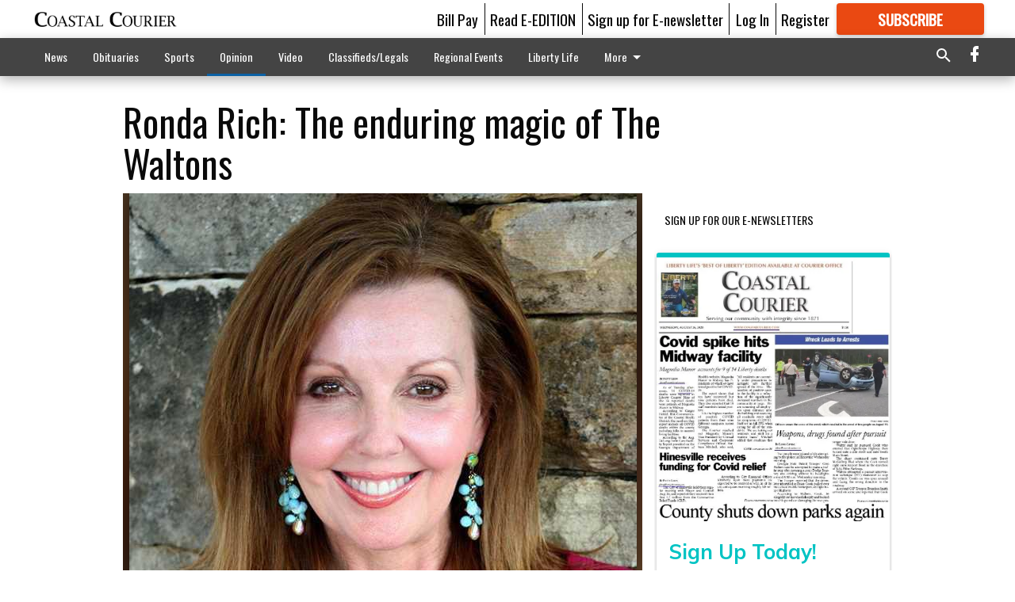

--- FILE ---
content_type: text/html; charset=utf-8
request_url: https://coastalcourier.com/opinion/ronda-rich-enduring-magic-waltons/?offset=1&snippet_index_75000002=1
body_size: 10561
content:




<div data-ajax-content-page-boundary>
    <div class="anvil-padding-bottom">
        
            
                
                    

<span data-page-tracker
      data-page-tracker-url="/opinion/keep-liberty-beautiful-klb-launches-a-year-of-service-and-action/"
      data-page-tracker-title="Keep Liberty Beautiful: KLB launches a year of service and action"
      data-page-tracker-pk="75180539"
      data-page-tracker-analytics-payload="{&quot;view_data&quot;:{&quot;views_remaining&quot;:&quot;0&quot;},&quot;page_meta&quot;:{&quot;section&quot;:&quot;/opinion/&quot;,&quot;behind_paywall&quot;:true,&quot;page_id&quot;:75180539,&quot;page_created_at&quot;:&quot;2026-01-15 14:03:38.320502+00:00&quot;,&quot;page_created_age&quot;:220591,&quot;page_created_at_pretty&quot;:&quot;January 15, 2026&quot;,&quot;page_updated_at&quot;:&quot;2026-01-15 14:03:37.833000+00:00&quot;,&quot;page_updated_age&quot;:220591,&quot;tags&quot;:[],&quot;page_type&quot;:&quot;Article page&quot;,&quot;author&quot;:null,&quot;content_blocks&quot;:[&quot;Paragraph&quot;],&quot;page_publication&quot;:null,&quot;character_count&quot;:4632,&quot;word_count&quot;:731,&quot;paragraph_count&quot;:25,&quot;page_title&quot;:&quot;Keep Liberty Beautiful: KLB launches a year of service and action&quot;}}"
>



<article class="anvil-article anvil-article--style--75000002" data-ajax-content-page-boundary>
    <header class="row expanded">
        <div class="column small-12 medium-10 medium-text-left">
            <div class="anvil-article__title">
                Keep Liberty Beautiful: KLB launches a year of service and action
            </div>
            
        </div>
    </header>
    <div class="row expanded">
        <div class="column">
            <figure class="row expanded column no-margin">
                <div class="anvil-images__image-container">

                    
                    
                    
                    

                    
                    

                    
                    

                    <picture class="anvil-images__image anvil-images__image--multiple-source anvil-images__image--main-article">
                        <source media="(max-width: 768px)" srcset="https://coastalcourier.cdn-anvilcms.net/media/images/2018/06/24/images/KLB_Director_Karen_Bell.max-752x423.jpg 1x, https://coastalcourier.cdn-anvilcms.net/media/images/2018/06/24/images/KLB_Director_Karen_Bell.max-1504x846.jpg 2x">
                        <source media="(max-width: 1024px)" srcset="https://coastalcourier.cdn-anvilcms.net/media/images/2018/06/24/images/KLB_Director_Karen_Bell.max-656x369.jpg 1x, https://coastalcourier.cdn-anvilcms.net/media/images/2018/06/24/images/KLB_Director_Karen_Bell.max-1312x738.jpg 2x">
                        <img src="https://coastalcourier.cdn-anvilcms.net/media/images/2018/06/24/images/KLB_Director_Karen_Bell.max-1200x675.jpg" srcset="https://coastalcourier.cdn-anvilcms.net/media/images/2018/06/24/images/KLB_Director_Karen_Bell.max-1200x675.jpg 1x, https://coastalcourier.cdn-anvilcms.net/media/images/2018/06/24/images/KLB_Director_Karen_Bell.max-2400x1350.jpg 2x" class="anvil-images__image--shadow">
                    </picture>

                    
                    
                    <img src="https://coastalcourier.cdn-anvilcms.net/media/images/2018/06/24/images/KLB_Director_Karen_Bell.max-752x423.jpg" alt="Karen Bell" class="anvil-images__background--glass"/>
                </div>
                
                    <figcaption class="image-caption anvil-padding-bottom">
                        Keep Liberty Beautiful Executive Director Karen Bell.
                        
                    </figcaption>
                
            </figure>
            <div class="anvil-article__stream-wrapper">
                <div class="row expanded">
                    <div class="column small-12 medium-8">
                        
<span data-component="Byline"
      data-prop-author-name=""
      data-prop-published-date="2026-01-15T09:03:38.320502-05:00"
      data-prop-updated-date="2026-01-15T09:03:37.833000-05:00"
      data-prop-publication=""
      data-prop-profile-picture=""
      data-prop-profile-picture-style="circle"
      data-prop-author-page-url=""
      data-prop-twitter-handle=""
      data-prop-sass-prefix="style--75000002"
>
</span>

                    </div>
                    <div class="column small-12 medium-4 align-middle">
                        
<div data-component="ShareButtons"
     data-prop-url="https://coastalcourier.com/opinion/keep-liberty-beautiful-klb-launches-a-year-of-service-and-action/"
     data-prop-sass-prefix="style--75000002"
     data-prop-show-facebook="true"
     data-prop-show-twitter="true">
</div>

                    </div>
                </div>
            </div>
            
            <div class="row expanded">
                <div class="column anvil-padding-bottom">
                    <div class="anvil-article__body">
                        
                        <div id="articleBody75180539">
                            
                                <div class="anvil-article__stream-wrapper">
                                    <div>
                                        The third week of the new year is underway, and Keep Liberty Beautiful (KLB) is energized and ready to engage the community in a year of environmental action and volunteer service across Liberty County. January is often a time of reflection and renewal, and KLB is encouraging residents to turn that motivation into meaningful impact in 2026.
                                    </div>
                                    


<span data-paywall-config='{&quot;views&quot;:{&quot;remaining&quot;:0,&quot;total&quot;:1},&quot;registration_wall_enabled&quot;:true,&quot;user_has_online_circulation_subscription&quot;:false}'>
</span>
<div id="paywall-card" class="row expanded column" data-page="75180539">
    <section class="anvil-paywall-hit anvil-paywall-hit--style--75000002">
        <div data-component="Paywall"
             data-n-prop-page-pk="75180539"
             data-prop-page-url="https://coastalcourier.com/opinion/keep-liberty-beautiful-klb-launches-a-year-of-service-and-action/"
             data-prop-block-regwall="false"
             data-prop-page-ajax-url="https://coastalcourier.com/opinion/ronda-rich-enduring-magic-waltons/?offset=1&create_license=true"
             data-prop-privacy-policy-url="https://coastalcourier.com/privacy-policy/"
             data-prop-terms-of-use-url="https://coastalcourier.com/terms-of-service/"
        ></div>
    </section>
</div>

                                </div>
                            
                        </div>
                    </div>
                </div>
            </div>
        </div>
        <div class="column content--rigid">
            <div class="row expanded column center-content anvil-padding-bottom" id="articleBody75180539Ad">
                


<div data-collapse-exclude>
    <div data-component="DynamicAdSlot" data-prop-sizes="[[300, 250], [300, 600]]" data-prop-size-mapping="[{&quot;viewport&quot;: [0, 0], &quot;sizes&quot;: [[300, 250]]}, {&quot;viewport&quot;: [768, 0], &quot;sizes&quot;: [[300, 600]]}]"
        data-prop-dfp-network-id="121231994" data-prop-ad-unit="anvil-skyscraper"
        data-prop-targeting-arguments="{&quot;page_type&quot;: &quot;article page&quot;, &quot;page_id&quot;: 75180539, &quot;section&quot;: &quot;Opinion&quot;, &quot;rate_card&quot;: &quot;Courier metered rate&quot;, &quot;site&quot;: &quot;coastalcourier.com&quot;, &quot;uri&quot;: &quot;/opinion/ronda-rich-enduring-magic-waltons/&quot;}" data-prop-start-collapsed="False"></div>
</div>


            </div>
            <div class="row expanded column center-content anvil-padding-bottom" data-smart-collapse>
                

<div data-snippet-slot="top-page-right" >
    
<div data-inf-scroll-query="snippet_index_75000002" data-inf-scroll-query-value="2">
    
        



    
<div class="anvil-label anvil-label--style--75000002 ">
    <span class="anvil-label
                
                anvil-label--offset
                
                ">
        
            <span class="anvil-label__item">
            Latest Obituaries
            </span>
        
        
        
        
            </span>
        
</div>



<div data-component="RssFeedReader" 
    data-prop-endpoint="/api/v1/read_rss/"
    data-prop-show-description="True"
    data-prop-feed-url="http://www.legacy.com/obituaries/coastalcourier/services/rss.ashx?type=full:0Phwb8zAlz58giOSM-a9xs7qHERABRkwmIiXw_nEGK4"
    data-prop-description-length="150"
    data-prop-top-content="&lt;div class=&quot;rich-text&quot;&gt;&lt;/div&gt;"
    data-habitat-class="rss-snippet rss-snippet--medium rss-snippet--style--75000002 rss-snippet--default"></div>

    
</div>
</div>
            </div>
        </div>
        <div class="anvil-padding-bottom--minor anvil-padding-top--minor column small-12 center-content anvil-margin
        content__background--neutral-theme" data-smart-collapse>
            

<div data-snippet-slot="after_article" >
    
                


<div data-collapse-exclude>
    <div data-component="DynamicAdSlot" data-prop-sizes="[[300, 250], [320, 50], [300, 50], [970, 90], [728, 90], [660, 90], [990, 90]]" data-prop-size-mapping="[{&quot;viewport&quot;: [0, 0], &quot;sizes&quot;: [[300, 250], [320, 50], [300, 50]]}, {&quot;viewport&quot;: [1024, 0], &quot;sizes&quot;: [[970, 90], [728, 90], [660, 90]]}, {&quot;viewport&quot;: [1440, 0], &quot;sizes&quot;: [[990, 90], [970, 90], [728, 90], [660, 90]]}]"
        data-prop-dfp-network-id="121231994" data-prop-ad-unit="anvil-banner"
        data-prop-targeting-arguments="{&quot;page_type&quot;: &quot;article page&quot;, &quot;page_id&quot;: 75180539, &quot;section&quot;: &quot;Opinion&quot;, &quot;rate_card&quot;: &quot;Courier metered rate&quot;, &quot;site&quot;: &quot;coastalcourier.com&quot;, &quot;uri&quot;: &quot;/opinion/ronda-rich-enduring-magic-waltons/&quot;}" data-prop-start-collapsed="False"></div>
</div>


            
</div>
        </div>
    </div>
</article>

</span>


                
            
        
    </div>
</div>


<span data-inf-scroll-query="scroll_content_page_count" data-inf-scroll-query-value="1">
</span>

<div class="row anvil-padding pagination align-center"
     
     data-inf-scroll-url="/opinion/ronda-rich-enduring-magic-waltons/?offset=2"
     >
    <div class="column shrink anvil-loader-wrapper">
        <div class="anvil-loader anvil-loader--style--75000002"></div>
    </div>
</div>


--- FILE ---
content_type: text/html; charset=utf-8
request_url: https://www.google.com/recaptcha/api2/anchor?ar=1&k=6LeJnaIZAAAAAMr3U3kn4bWISHRtCL7JyUkOiseq&co=aHR0cHM6Ly9jb2FzdGFsY291cmllci5jb206NDQz&hl=en&type=image&v=PoyoqOPhxBO7pBk68S4YbpHZ&theme=light&size=invisible&badge=bottomright&anchor-ms=20000&execute-ms=30000&cb=f5b2kyc400xc
body_size: 49515
content:
<!DOCTYPE HTML><html dir="ltr" lang="en"><head><meta http-equiv="Content-Type" content="text/html; charset=UTF-8">
<meta http-equiv="X-UA-Compatible" content="IE=edge">
<title>reCAPTCHA</title>
<style type="text/css">
/* cyrillic-ext */
@font-face {
  font-family: 'Roboto';
  font-style: normal;
  font-weight: 400;
  font-stretch: 100%;
  src: url(//fonts.gstatic.com/s/roboto/v48/KFO7CnqEu92Fr1ME7kSn66aGLdTylUAMa3GUBHMdazTgWw.woff2) format('woff2');
  unicode-range: U+0460-052F, U+1C80-1C8A, U+20B4, U+2DE0-2DFF, U+A640-A69F, U+FE2E-FE2F;
}
/* cyrillic */
@font-face {
  font-family: 'Roboto';
  font-style: normal;
  font-weight: 400;
  font-stretch: 100%;
  src: url(//fonts.gstatic.com/s/roboto/v48/KFO7CnqEu92Fr1ME7kSn66aGLdTylUAMa3iUBHMdazTgWw.woff2) format('woff2');
  unicode-range: U+0301, U+0400-045F, U+0490-0491, U+04B0-04B1, U+2116;
}
/* greek-ext */
@font-face {
  font-family: 'Roboto';
  font-style: normal;
  font-weight: 400;
  font-stretch: 100%;
  src: url(//fonts.gstatic.com/s/roboto/v48/KFO7CnqEu92Fr1ME7kSn66aGLdTylUAMa3CUBHMdazTgWw.woff2) format('woff2');
  unicode-range: U+1F00-1FFF;
}
/* greek */
@font-face {
  font-family: 'Roboto';
  font-style: normal;
  font-weight: 400;
  font-stretch: 100%;
  src: url(//fonts.gstatic.com/s/roboto/v48/KFO7CnqEu92Fr1ME7kSn66aGLdTylUAMa3-UBHMdazTgWw.woff2) format('woff2');
  unicode-range: U+0370-0377, U+037A-037F, U+0384-038A, U+038C, U+038E-03A1, U+03A3-03FF;
}
/* math */
@font-face {
  font-family: 'Roboto';
  font-style: normal;
  font-weight: 400;
  font-stretch: 100%;
  src: url(//fonts.gstatic.com/s/roboto/v48/KFO7CnqEu92Fr1ME7kSn66aGLdTylUAMawCUBHMdazTgWw.woff2) format('woff2');
  unicode-range: U+0302-0303, U+0305, U+0307-0308, U+0310, U+0312, U+0315, U+031A, U+0326-0327, U+032C, U+032F-0330, U+0332-0333, U+0338, U+033A, U+0346, U+034D, U+0391-03A1, U+03A3-03A9, U+03B1-03C9, U+03D1, U+03D5-03D6, U+03F0-03F1, U+03F4-03F5, U+2016-2017, U+2034-2038, U+203C, U+2040, U+2043, U+2047, U+2050, U+2057, U+205F, U+2070-2071, U+2074-208E, U+2090-209C, U+20D0-20DC, U+20E1, U+20E5-20EF, U+2100-2112, U+2114-2115, U+2117-2121, U+2123-214F, U+2190, U+2192, U+2194-21AE, U+21B0-21E5, U+21F1-21F2, U+21F4-2211, U+2213-2214, U+2216-22FF, U+2308-230B, U+2310, U+2319, U+231C-2321, U+2336-237A, U+237C, U+2395, U+239B-23B7, U+23D0, U+23DC-23E1, U+2474-2475, U+25AF, U+25B3, U+25B7, U+25BD, U+25C1, U+25CA, U+25CC, U+25FB, U+266D-266F, U+27C0-27FF, U+2900-2AFF, U+2B0E-2B11, U+2B30-2B4C, U+2BFE, U+3030, U+FF5B, U+FF5D, U+1D400-1D7FF, U+1EE00-1EEFF;
}
/* symbols */
@font-face {
  font-family: 'Roboto';
  font-style: normal;
  font-weight: 400;
  font-stretch: 100%;
  src: url(//fonts.gstatic.com/s/roboto/v48/KFO7CnqEu92Fr1ME7kSn66aGLdTylUAMaxKUBHMdazTgWw.woff2) format('woff2');
  unicode-range: U+0001-000C, U+000E-001F, U+007F-009F, U+20DD-20E0, U+20E2-20E4, U+2150-218F, U+2190, U+2192, U+2194-2199, U+21AF, U+21E6-21F0, U+21F3, U+2218-2219, U+2299, U+22C4-22C6, U+2300-243F, U+2440-244A, U+2460-24FF, U+25A0-27BF, U+2800-28FF, U+2921-2922, U+2981, U+29BF, U+29EB, U+2B00-2BFF, U+4DC0-4DFF, U+FFF9-FFFB, U+10140-1018E, U+10190-1019C, U+101A0, U+101D0-101FD, U+102E0-102FB, U+10E60-10E7E, U+1D2C0-1D2D3, U+1D2E0-1D37F, U+1F000-1F0FF, U+1F100-1F1AD, U+1F1E6-1F1FF, U+1F30D-1F30F, U+1F315, U+1F31C, U+1F31E, U+1F320-1F32C, U+1F336, U+1F378, U+1F37D, U+1F382, U+1F393-1F39F, U+1F3A7-1F3A8, U+1F3AC-1F3AF, U+1F3C2, U+1F3C4-1F3C6, U+1F3CA-1F3CE, U+1F3D4-1F3E0, U+1F3ED, U+1F3F1-1F3F3, U+1F3F5-1F3F7, U+1F408, U+1F415, U+1F41F, U+1F426, U+1F43F, U+1F441-1F442, U+1F444, U+1F446-1F449, U+1F44C-1F44E, U+1F453, U+1F46A, U+1F47D, U+1F4A3, U+1F4B0, U+1F4B3, U+1F4B9, U+1F4BB, U+1F4BF, U+1F4C8-1F4CB, U+1F4D6, U+1F4DA, U+1F4DF, U+1F4E3-1F4E6, U+1F4EA-1F4ED, U+1F4F7, U+1F4F9-1F4FB, U+1F4FD-1F4FE, U+1F503, U+1F507-1F50B, U+1F50D, U+1F512-1F513, U+1F53E-1F54A, U+1F54F-1F5FA, U+1F610, U+1F650-1F67F, U+1F687, U+1F68D, U+1F691, U+1F694, U+1F698, U+1F6AD, U+1F6B2, U+1F6B9-1F6BA, U+1F6BC, U+1F6C6-1F6CF, U+1F6D3-1F6D7, U+1F6E0-1F6EA, U+1F6F0-1F6F3, U+1F6F7-1F6FC, U+1F700-1F7FF, U+1F800-1F80B, U+1F810-1F847, U+1F850-1F859, U+1F860-1F887, U+1F890-1F8AD, U+1F8B0-1F8BB, U+1F8C0-1F8C1, U+1F900-1F90B, U+1F93B, U+1F946, U+1F984, U+1F996, U+1F9E9, U+1FA00-1FA6F, U+1FA70-1FA7C, U+1FA80-1FA89, U+1FA8F-1FAC6, U+1FACE-1FADC, U+1FADF-1FAE9, U+1FAF0-1FAF8, U+1FB00-1FBFF;
}
/* vietnamese */
@font-face {
  font-family: 'Roboto';
  font-style: normal;
  font-weight: 400;
  font-stretch: 100%;
  src: url(//fonts.gstatic.com/s/roboto/v48/KFO7CnqEu92Fr1ME7kSn66aGLdTylUAMa3OUBHMdazTgWw.woff2) format('woff2');
  unicode-range: U+0102-0103, U+0110-0111, U+0128-0129, U+0168-0169, U+01A0-01A1, U+01AF-01B0, U+0300-0301, U+0303-0304, U+0308-0309, U+0323, U+0329, U+1EA0-1EF9, U+20AB;
}
/* latin-ext */
@font-face {
  font-family: 'Roboto';
  font-style: normal;
  font-weight: 400;
  font-stretch: 100%;
  src: url(//fonts.gstatic.com/s/roboto/v48/KFO7CnqEu92Fr1ME7kSn66aGLdTylUAMa3KUBHMdazTgWw.woff2) format('woff2');
  unicode-range: U+0100-02BA, U+02BD-02C5, U+02C7-02CC, U+02CE-02D7, U+02DD-02FF, U+0304, U+0308, U+0329, U+1D00-1DBF, U+1E00-1E9F, U+1EF2-1EFF, U+2020, U+20A0-20AB, U+20AD-20C0, U+2113, U+2C60-2C7F, U+A720-A7FF;
}
/* latin */
@font-face {
  font-family: 'Roboto';
  font-style: normal;
  font-weight: 400;
  font-stretch: 100%;
  src: url(//fonts.gstatic.com/s/roboto/v48/KFO7CnqEu92Fr1ME7kSn66aGLdTylUAMa3yUBHMdazQ.woff2) format('woff2');
  unicode-range: U+0000-00FF, U+0131, U+0152-0153, U+02BB-02BC, U+02C6, U+02DA, U+02DC, U+0304, U+0308, U+0329, U+2000-206F, U+20AC, U+2122, U+2191, U+2193, U+2212, U+2215, U+FEFF, U+FFFD;
}
/* cyrillic-ext */
@font-face {
  font-family: 'Roboto';
  font-style: normal;
  font-weight: 500;
  font-stretch: 100%;
  src: url(//fonts.gstatic.com/s/roboto/v48/KFO7CnqEu92Fr1ME7kSn66aGLdTylUAMa3GUBHMdazTgWw.woff2) format('woff2');
  unicode-range: U+0460-052F, U+1C80-1C8A, U+20B4, U+2DE0-2DFF, U+A640-A69F, U+FE2E-FE2F;
}
/* cyrillic */
@font-face {
  font-family: 'Roboto';
  font-style: normal;
  font-weight: 500;
  font-stretch: 100%;
  src: url(//fonts.gstatic.com/s/roboto/v48/KFO7CnqEu92Fr1ME7kSn66aGLdTylUAMa3iUBHMdazTgWw.woff2) format('woff2');
  unicode-range: U+0301, U+0400-045F, U+0490-0491, U+04B0-04B1, U+2116;
}
/* greek-ext */
@font-face {
  font-family: 'Roboto';
  font-style: normal;
  font-weight: 500;
  font-stretch: 100%;
  src: url(//fonts.gstatic.com/s/roboto/v48/KFO7CnqEu92Fr1ME7kSn66aGLdTylUAMa3CUBHMdazTgWw.woff2) format('woff2');
  unicode-range: U+1F00-1FFF;
}
/* greek */
@font-face {
  font-family: 'Roboto';
  font-style: normal;
  font-weight: 500;
  font-stretch: 100%;
  src: url(//fonts.gstatic.com/s/roboto/v48/KFO7CnqEu92Fr1ME7kSn66aGLdTylUAMa3-UBHMdazTgWw.woff2) format('woff2');
  unicode-range: U+0370-0377, U+037A-037F, U+0384-038A, U+038C, U+038E-03A1, U+03A3-03FF;
}
/* math */
@font-face {
  font-family: 'Roboto';
  font-style: normal;
  font-weight: 500;
  font-stretch: 100%;
  src: url(//fonts.gstatic.com/s/roboto/v48/KFO7CnqEu92Fr1ME7kSn66aGLdTylUAMawCUBHMdazTgWw.woff2) format('woff2');
  unicode-range: U+0302-0303, U+0305, U+0307-0308, U+0310, U+0312, U+0315, U+031A, U+0326-0327, U+032C, U+032F-0330, U+0332-0333, U+0338, U+033A, U+0346, U+034D, U+0391-03A1, U+03A3-03A9, U+03B1-03C9, U+03D1, U+03D5-03D6, U+03F0-03F1, U+03F4-03F5, U+2016-2017, U+2034-2038, U+203C, U+2040, U+2043, U+2047, U+2050, U+2057, U+205F, U+2070-2071, U+2074-208E, U+2090-209C, U+20D0-20DC, U+20E1, U+20E5-20EF, U+2100-2112, U+2114-2115, U+2117-2121, U+2123-214F, U+2190, U+2192, U+2194-21AE, U+21B0-21E5, U+21F1-21F2, U+21F4-2211, U+2213-2214, U+2216-22FF, U+2308-230B, U+2310, U+2319, U+231C-2321, U+2336-237A, U+237C, U+2395, U+239B-23B7, U+23D0, U+23DC-23E1, U+2474-2475, U+25AF, U+25B3, U+25B7, U+25BD, U+25C1, U+25CA, U+25CC, U+25FB, U+266D-266F, U+27C0-27FF, U+2900-2AFF, U+2B0E-2B11, U+2B30-2B4C, U+2BFE, U+3030, U+FF5B, U+FF5D, U+1D400-1D7FF, U+1EE00-1EEFF;
}
/* symbols */
@font-face {
  font-family: 'Roboto';
  font-style: normal;
  font-weight: 500;
  font-stretch: 100%;
  src: url(//fonts.gstatic.com/s/roboto/v48/KFO7CnqEu92Fr1ME7kSn66aGLdTylUAMaxKUBHMdazTgWw.woff2) format('woff2');
  unicode-range: U+0001-000C, U+000E-001F, U+007F-009F, U+20DD-20E0, U+20E2-20E4, U+2150-218F, U+2190, U+2192, U+2194-2199, U+21AF, U+21E6-21F0, U+21F3, U+2218-2219, U+2299, U+22C4-22C6, U+2300-243F, U+2440-244A, U+2460-24FF, U+25A0-27BF, U+2800-28FF, U+2921-2922, U+2981, U+29BF, U+29EB, U+2B00-2BFF, U+4DC0-4DFF, U+FFF9-FFFB, U+10140-1018E, U+10190-1019C, U+101A0, U+101D0-101FD, U+102E0-102FB, U+10E60-10E7E, U+1D2C0-1D2D3, U+1D2E0-1D37F, U+1F000-1F0FF, U+1F100-1F1AD, U+1F1E6-1F1FF, U+1F30D-1F30F, U+1F315, U+1F31C, U+1F31E, U+1F320-1F32C, U+1F336, U+1F378, U+1F37D, U+1F382, U+1F393-1F39F, U+1F3A7-1F3A8, U+1F3AC-1F3AF, U+1F3C2, U+1F3C4-1F3C6, U+1F3CA-1F3CE, U+1F3D4-1F3E0, U+1F3ED, U+1F3F1-1F3F3, U+1F3F5-1F3F7, U+1F408, U+1F415, U+1F41F, U+1F426, U+1F43F, U+1F441-1F442, U+1F444, U+1F446-1F449, U+1F44C-1F44E, U+1F453, U+1F46A, U+1F47D, U+1F4A3, U+1F4B0, U+1F4B3, U+1F4B9, U+1F4BB, U+1F4BF, U+1F4C8-1F4CB, U+1F4D6, U+1F4DA, U+1F4DF, U+1F4E3-1F4E6, U+1F4EA-1F4ED, U+1F4F7, U+1F4F9-1F4FB, U+1F4FD-1F4FE, U+1F503, U+1F507-1F50B, U+1F50D, U+1F512-1F513, U+1F53E-1F54A, U+1F54F-1F5FA, U+1F610, U+1F650-1F67F, U+1F687, U+1F68D, U+1F691, U+1F694, U+1F698, U+1F6AD, U+1F6B2, U+1F6B9-1F6BA, U+1F6BC, U+1F6C6-1F6CF, U+1F6D3-1F6D7, U+1F6E0-1F6EA, U+1F6F0-1F6F3, U+1F6F7-1F6FC, U+1F700-1F7FF, U+1F800-1F80B, U+1F810-1F847, U+1F850-1F859, U+1F860-1F887, U+1F890-1F8AD, U+1F8B0-1F8BB, U+1F8C0-1F8C1, U+1F900-1F90B, U+1F93B, U+1F946, U+1F984, U+1F996, U+1F9E9, U+1FA00-1FA6F, U+1FA70-1FA7C, U+1FA80-1FA89, U+1FA8F-1FAC6, U+1FACE-1FADC, U+1FADF-1FAE9, U+1FAF0-1FAF8, U+1FB00-1FBFF;
}
/* vietnamese */
@font-face {
  font-family: 'Roboto';
  font-style: normal;
  font-weight: 500;
  font-stretch: 100%;
  src: url(//fonts.gstatic.com/s/roboto/v48/KFO7CnqEu92Fr1ME7kSn66aGLdTylUAMa3OUBHMdazTgWw.woff2) format('woff2');
  unicode-range: U+0102-0103, U+0110-0111, U+0128-0129, U+0168-0169, U+01A0-01A1, U+01AF-01B0, U+0300-0301, U+0303-0304, U+0308-0309, U+0323, U+0329, U+1EA0-1EF9, U+20AB;
}
/* latin-ext */
@font-face {
  font-family: 'Roboto';
  font-style: normal;
  font-weight: 500;
  font-stretch: 100%;
  src: url(//fonts.gstatic.com/s/roboto/v48/KFO7CnqEu92Fr1ME7kSn66aGLdTylUAMa3KUBHMdazTgWw.woff2) format('woff2');
  unicode-range: U+0100-02BA, U+02BD-02C5, U+02C7-02CC, U+02CE-02D7, U+02DD-02FF, U+0304, U+0308, U+0329, U+1D00-1DBF, U+1E00-1E9F, U+1EF2-1EFF, U+2020, U+20A0-20AB, U+20AD-20C0, U+2113, U+2C60-2C7F, U+A720-A7FF;
}
/* latin */
@font-face {
  font-family: 'Roboto';
  font-style: normal;
  font-weight: 500;
  font-stretch: 100%;
  src: url(//fonts.gstatic.com/s/roboto/v48/KFO7CnqEu92Fr1ME7kSn66aGLdTylUAMa3yUBHMdazQ.woff2) format('woff2');
  unicode-range: U+0000-00FF, U+0131, U+0152-0153, U+02BB-02BC, U+02C6, U+02DA, U+02DC, U+0304, U+0308, U+0329, U+2000-206F, U+20AC, U+2122, U+2191, U+2193, U+2212, U+2215, U+FEFF, U+FFFD;
}
/* cyrillic-ext */
@font-face {
  font-family: 'Roboto';
  font-style: normal;
  font-weight: 900;
  font-stretch: 100%;
  src: url(//fonts.gstatic.com/s/roboto/v48/KFO7CnqEu92Fr1ME7kSn66aGLdTylUAMa3GUBHMdazTgWw.woff2) format('woff2');
  unicode-range: U+0460-052F, U+1C80-1C8A, U+20B4, U+2DE0-2DFF, U+A640-A69F, U+FE2E-FE2F;
}
/* cyrillic */
@font-face {
  font-family: 'Roboto';
  font-style: normal;
  font-weight: 900;
  font-stretch: 100%;
  src: url(//fonts.gstatic.com/s/roboto/v48/KFO7CnqEu92Fr1ME7kSn66aGLdTylUAMa3iUBHMdazTgWw.woff2) format('woff2');
  unicode-range: U+0301, U+0400-045F, U+0490-0491, U+04B0-04B1, U+2116;
}
/* greek-ext */
@font-face {
  font-family: 'Roboto';
  font-style: normal;
  font-weight: 900;
  font-stretch: 100%;
  src: url(//fonts.gstatic.com/s/roboto/v48/KFO7CnqEu92Fr1ME7kSn66aGLdTylUAMa3CUBHMdazTgWw.woff2) format('woff2');
  unicode-range: U+1F00-1FFF;
}
/* greek */
@font-face {
  font-family: 'Roboto';
  font-style: normal;
  font-weight: 900;
  font-stretch: 100%;
  src: url(//fonts.gstatic.com/s/roboto/v48/KFO7CnqEu92Fr1ME7kSn66aGLdTylUAMa3-UBHMdazTgWw.woff2) format('woff2');
  unicode-range: U+0370-0377, U+037A-037F, U+0384-038A, U+038C, U+038E-03A1, U+03A3-03FF;
}
/* math */
@font-face {
  font-family: 'Roboto';
  font-style: normal;
  font-weight: 900;
  font-stretch: 100%;
  src: url(//fonts.gstatic.com/s/roboto/v48/KFO7CnqEu92Fr1ME7kSn66aGLdTylUAMawCUBHMdazTgWw.woff2) format('woff2');
  unicode-range: U+0302-0303, U+0305, U+0307-0308, U+0310, U+0312, U+0315, U+031A, U+0326-0327, U+032C, U+032F-0330, U+0332-0333, U+0338, U+033A, U+0346, U+034D, U+0391-03A1, U+03A3-03A9, U+03B1-03C9, U+03D1, U+03D5-03D6, U+03F0-03F1, U+03F4-03F5, U+2016-2017, U+2034-2038, U+203C, U+2040, U+2043, U+2047, U+2050, U+2057, U+205F, U+2070-2071, U+2074-208E, U+2090-209C, U+20D0-20DC, U+20E1, U+20E5-20EF, U+2100-2112, U+2114-2115, U+2117-2121, U+2123-214F, U+2190, U+2192, U+2194-21AE, U+21B0-21E5, U+21F1-21F2, U+21F4-2211, U+2213-2214, U+2216-22FF, U+2308-230B, U+2310, U+2319, U+231C-2321, U+2336-237A, U+237C, U+2395, U+239B-23B7, U+23D0, U+23DC-23E1, U+2474-2475, U+25AF, U+25B3, U+25B7, U+25BD, U+25C1, U+25CA, U+25CC, U+25FB, U+266D-266F, U+27C0-27FF, U+2900-2AFF, U+2B0E-2B11, U+2B30-2B4C, U+2BFE, U+3030, U+FF5B, U+FF5D, U+1D400-1D7FF, U+1EE00-1EEFF;
}
/* symbols */
@font-face {
  font-family: 'Roboto';
  font-style: normal;
  font-weight: 900;
  font-stretch: 100%;
  src: url(//fonts.gstatic.com/s/roboto/v48/KFO7CnqEu92Fr1ME7kSn66aGLdTylUAMaxKUBHMdazTgWw.woff2) format('woff2');
  unicode-range: U+0001-000C, U+000E-001F, U+007F-009F, U+20DD-20E0, U+20E2-20E4, U+2150-218F, U+2190, U+2192, U+2194-2199, U+21AF, U+21E6-21F0, U+21F3, U+2218-2219, U+2299, U+22C4-22C6, U+2300-243F, U+2440-244A, U+2460-24FF, U+25A0-27BF, U+2800-28FF, U+2921-2922, U+2981, U+29BF, U+29EB, U+2B00-2BFF, U+4DC0-4DFF, U+FFF9-FFFB, U+10140-1018E, U+10190-1019C, U+101A0, U+101D0-101FD, U+102E0-102FB, U+10E60-10E7E, U+1D2C0-1D2D3, U+1D2E0-1D37F, U+1F000-1F0FF, U+1F100-1F1AD, U+1F1E6-1F1FF, U+1F30D-1F30F, U+1F315, U+1F31C, U+1F31E, U+1F320-1F32C, U+1F336, U+1F378, U+1F37D, U+1F382, U+1F393-1F39F, U+1F3A7-1F3A8, U+1F3AC-1F3AF, U+1F3C2, U+1F3C4-1F3C6, U+1F3CA-1F3CE, U+1F3D4-1F3E0, U+1F3ED, U+1F3F1-1F3F3, U+1F3F5-1F3F7, U+1F408, U+1F415, U+1F41F, U+1F426, U+1F43F, U+1F441-1F442, U+1F444, U+1F446-1F449, U+1F44C-1F44E, U+1F453, U+1F46A, U+1F47D, U+1F4A3, U+1F4B0, U+1F4B3, U+1F4B9, U+1F4BB, U+1F4BF, U+1F4C8-1F4CB, U+1F4D6, U+1F4DA, U+1F4DF, U+1F4E3-1F4E6, U+1F4EA-1F4ED, U+1F4F7, U+1F4F9-1F4FB, U+1F4FD-1F4FE, U+1F503, U+1F507-1F50B, U+1F50D, U+1F512-1F513, U+1F53E-1F54A, U+1F54F-1F5FA, U+1F610, U+1F650-1F67F, U+1F687, U+1F68D, U+1F691, U+1F694, U+1F698, U+1F6AD, U+1F6B2, U+1F6B9-1F6BA, U+1F6BC, U+1F6C6-1F6CF, U+1F6D3-1F6D7, U+1F6E0-1F6EA, U+1F6F0-1F6F3, U+1F6F7-1F6FC, U+1F700-1F7FF, U+1F800-1F80B, U+1F810-1F847, U+1F850-1F859, U+1F860-1F887, U+1F890-1F8AD, U+1F8B0-1F8BB, U+1F8C0-1F8C1, U+1F900-1F90B, U+1F93B, U+1F946, U+1F984, U+1F996, U+1F9E9, U+1FA00-1FA6F, U+1FA70-1FA7C, U+1FA80-1FA89, U+1FA8F-1FAC6, U+1FACE-1FADC, U+1FADF-1FAE9, U+1FAF0-1FAF8, U+1FB00-1FBFF;
}
/* vietnamese */
@font-face {
  font-family: 'Roboto';
  font-style: normal;
  font-weight: 900;
  font-stretch: 100%;
  src: url(//fonts.gstatic.com/s/roboto/v48/KFO7CnqEu92Fr1ME7kSn66aGLdTylUAMa3OUBHMdazTgWw.woff2) format('woff2');
  unicode-range: U+0102-0103, U+0110-0111, U+0128-0129, U+0168-0169, U+01A0-01A1, U+01AF-01B0, U+0300-0301, U+0303-0304, U+0308-0309, U+0323, U+0329, U+1EA0-1EF9, U+20AB;
}
/* latin-ext */
@font-face {
  font-family: 'Roboto';
  font-style: normal;
  font-weight: 900;
  font-stretch: 100%;
  src: url(//fonts.gstatic.com/s/roboto/v48/KFO7CnqEu92Fr1ME7kSn66aGLdTylUAMa3KUBHMdazTgWw.woff2) format('woff2');
  unicode-range: U+0100-02BA, U+02BD-02C5, U+02C7-02CC, U+02CE-02D7, U+02DD-02FF, U+0304, U+0308, U+0329, U+1D00-1DBF, U+1E00-1E9F, U+1EF2-1EFF, U+2020, U+20A0-20AB, U+20AD-20C0, U+2113, U+2C60-2C7F, U+A720-A7FF;
}
/* latin */
@font-face {
  font-family: 'Roboto';
  font-style: normal;
  font-weight: 900;
  font-stretch: 100%;
  src: url(//fonts.gstatic.com/s/roboto/v48/KFO7CnqEu92Fr1ME7kSn66aGLdTylUAMa3yUBHMdazQ.woff2) format('woff2');
  unicode-range: U+0000-00FF, U+0131, U+0152-0153, U+02BB-02BC, U+02C6, U+02DA, U+02DC, U+0304, U+0308, U+0329, U+2000-206F, U+20AC, U+2122, U+2191, U+2193, U+2212, U+2215, U+FEFF, U+FFFD;
}

</style>
<link rel="stylesheet" type="text/css" href="https://www.gstatic.com/recaptcha/releases/PoyoqOPhxBO7pBk68S4YbpHZ/styles__ltr.css">
<script nonce="oyxrYc6-s4x2rLUC92Zv_Q" type="text/javascript">window['__recaptcha_api'] = 'https://www.google.com/recaptcha/api2/';</script>
<script type="text/javascript" src="https://www.gstatic.com/recaptcha/releases/PoyoqOPhxBO7pBk68S4YbpHZ/recaptcha__en.js" nonce="oyxrYc6-s4x2rLUC92Zv_Q">
      
    </script></head>
<body><div id="rc-anchor-alert" class="rc-anchor-alert"></div>
<input type="hidden" id="recaptcha-token" value="[base64]">
<script type="text/javascript" nonce="oyxrYc6-s4x2rLUC92Zv_Q">
      recaptcha.anchor.Main.init("[\x22ainput\x22,[\x22bgdata\x22,\x22\x22,\[base64]/[base64]/[base64]/KE4oMTI0LHYsdi5HKSxMWihsLHYpKTpOKDEyNCx2LGwpLFYpLHYpLFQpKSxGKDE3MSx2KX0scjc9ZnVuY3Rpb24obCl7cmV0dXJuIGx9LEM9ZnVuY3Rpb24obCxWLHYpe04odixsLFYpLFZbYWtdPTI3OTZ9LG49ZnVuY3Rpb24obCxWKXtWLlg9KChWLlg/[base64]/[base64]/[base64]/[base64]/[base64]/[base64]/[base64]/[base64]/[base64]/[base64]/[base64]\\u003d\x22,\[base64]\\u003d\\u003d\x22,\x22w75hwqfDlsOaS8OXw5rDgMOiYMOvYcOKY8KwwpfDvHDDrD0pWh8fwoXCl8K/DcKxw4zCi8KMOE4Rb01VNMO/[base64]/[base64]/DnlV4ccKzw5nDs8O1BcK4w6plG0E6DcO/wp/CpBTDpD7CqcO4eUN0wrQNwpZSTcKsej3CiMOOw77CpRHCp0p2w7PDjknDhzTCgRVywovDr8Oowq8sw6kFRcKIKGrCk8K6AMOhwq/DqQkQwqbDsMKBAQ42RMOhHWYNQMOLT3XDl8Kpw7HDrGt+NQoOw7fCqsOZw4RRwonDnlrCiyh/w7zChjNQwrgAdiUlZW/Ck8K/w6DClcKuw7ILHDHCpyhqwolhP8Khc8K1wq3CqhQFTQDCi27DlE0Jw6k7w6PDqCtDSHtRCMKgw4pMw4ZowrIYw57DvSDCrQTChsKKwq/Dhyg/ZsK0woHDjxkYRsO7w47DpcKHw6vDomjCq1NUbMOfFcKnMMKLw4fDn8K6NRl4wonCtsO/[base64]/[base64]/DplzCtsK6w7LCjDYzB8OPw5p4CQDDqMKlEm7Dr8O7JXBsXyrDkWPComlQw4cdeMOZZ8O3w4/CocKaKXPDlsOswqHDosKYw7pew7FnXMONwonCpMKVw6fDoGbCksKvBwReYX3DhsOTw6xmMR4HwrjDpXNAccKYw5s4eMKGaWXCmDPCqUjDklUmCCnCusOOwqV6Z8OKJAbCl8KKO0t8wrvDlMK/wofDrE/Dnm55w6Eze8KWZ8OKY2RNw5zCj1/Dl8OTK2HDpmsXwqXDo8KDw5AIKsOCUljCmcK/Ym3CsUwwWMOhLsKkwozDmsODc8KDNcOSCntvw6HCpcKVwp3DrsKLICDDg8OZw5NyesKGw4TDrsKLwp5dSQ3CosOJURUnVlPCgMOCw53CjsK/QFZxRcOxBsKWwpYNwq5CTjvDlcKwwrAUwrXDiFTDjn7DosKJesKzbxseAMOEwqNkwrPDgyvDtMOqZMOWdBbDkMKqdcK7w5V6UzMbBGloQMOFIX/CtcKVZMO2w6bDl8OpF8Ofw6FnwovCh8Knw4A6w5AYPsO2LnNGw65bHsO6w6tOw5xLwrjDnsKKwojCkg7CkcK9S8KCEnh4dhwpRMOTT8OGw5VAw63DusKJwrvCosKnw5bCmFBQXBBgEStFYBhiw4DCr8KMD8OeCDXCuH7Dk8OvwrLDvUTDhMKywoFXNz/DmwNBwqhYPsOWw4UAwrlNIFHCssO5MMOpwq5hSBk5w6DCgsOnFSrCnMOSw4LDr33DjsKBLH4/wqJOw6o8YsOmwr1zcnPCux5Gw48JbcOqW1/CmQXChhzCo3poIMKeOMKpccODGcO2QMO3w7YgC19dPRHChcO+SiXDlsKmw7XDhgrCu8Ocw6lWVCPDh0rCg31VwqMCSsKmbcO6wptkeXEzZ8OkwoJWO8KeeznDgQ/DmTcNJwoTRsKXwrZ4VMKTwrVlwqRDw4PChGt3wp5hUDXDn8OPW8O0OizDlD1hHEDDnX3CpsOJdcOvHRMmclnDgsOLwoPDiyHCsQUdwo/ClRrCuMKuw4PDjsOeO8O8w4jDhMK1ZDQYB8Orw4LDhUtaw6XDgmjDicKHBnXDh2pXdk84w6HCtX3Cs8KVwrXDvFtbwoMNw5RxwoQcfG3DnyHDucK+w7nDqsKxSsKsanZGSxLDvMK/NDvDmAQjwqvCoFRMw74KNXFOZQF5wpXCj8KMKisnwpDCgmRCwooPwoXClsOGeynDocKGwp3Cl13DlDlBw4XCtMKQEsKlwrnCtMOPw4xywoBMNMKDGMKoBcOnwr3CnsKVw4fDj2vCjxDDssKoEcKQw77DtcK1fsK8w795bmTDhCbDiFgKwq/Cnk4hwp/DiMOId8OKdcOMawXDp2/DiMODF8OVwpZRworCk8KNwq7DiT4uIsOgJXDCoS3CvXDCilLDpFk6woskM8KLw77Dv8KxwqpWbmnCqXNHaGjDi8ObIMODUj8dw40we8K5bcOFwpvDjcOvAFDCk8KRwq/Dh3dDwp3Co8KdIcOKb8KfGCLCnMKudsO/YVcYw4s+wp3CrcOXG8OsKcOFwo7CgSTDn3MAw7TDuhbDswVOwonCpEogw5JSUkEQw7Ydw4d5BmfDtSbCosK/w4bCoWXCksKOb8OlHG5/DcKFE8O1wpTDiETCpcO8OcKEMxHDmcKVw57DrMK7Ik7ClsOCXsK0wrpkwo7DncOawpfCg8KbSyrCrnLCv8KLw4o/wqjCs8KTPhZPJHZPwpPDvF8ddRDCogZhwrvDpcOjw75CWsKOw4lEwokAwpw/[base64]/w7RhdcOowpEbNTDCksK4P0sMw4TCq8KgwojDi8KzwrPDjnvCg0/ClGjCvnPCksK5XXLCgnooIMKbw4Vow7rCuWnDjsORfHPCo0rCvsOZcsOIEsKIwq3ClXogw4Uewrc6DsK3wr56w63DpnvDqsOoM3DCiVoxWcOyT2HDpFtjKGFAGMK1wp/DpMK6w4RyEgTCh8KGY2IWw4k/[base64]/CtcOnw7XDtwTDosKfw4BQQsO8TB/CgsOUQ1R/[base64]/wpDCsMOBP8OBfcOvwrt1HsOUwoUcw4fCmcKAwqVFw782wqnDn0YORzbCl8OTecKqwp7Dn8KQNsKbJsOKM17DnsK1w7XDkjp5woDDosK0BsOBw40WCcKpw7PDpTpEJVQQwqoYXmPDnnVtw7PCjsKEwrwVwoLDsMOgwobCtsKQPHfClk/CuibDmsO1wr5KMsKDAsKlwq9UZxzCmEvCuH01wpxAFyLCvsKbwpnCqBs1An5IwoBhw71awo9PZxDDvB/[base64]/[base64]/[base64]/[base64]/w5rCoVl8w6jCknPCucKVW8KqLMONw44mCcKmNMKzw7M1fMOXw73DsMO6fEQ5wqh1D8OIwrxxw5Jiw63Dmi3CkWzChcK/wqbCosKrwpDChGbCssKdw7TCl8OLOcO0f0ITOWpPEkfDlngKw7zDpVbCtsOLXC09dsKpQCfDpQDCiF3DrcO9GMKpdQTDhsKheTDCosOFOMONRRfCpxzDhl/[base64]/Du8K8w6fCpWxCFcKAFGBKM1/CkcOhwpggw6/[base64]/XDTCtMOjOQ/CiQDCslnChTDDrnI0DMK7agwzw6LDpsK0w7w6wpdRHMOeVS7DowbDicK5w7BMRUTDicOhwrE8dMOUwqjDrcKkSMOxwonCgyoOwpHCmmVLf8Otw4jCssKJJsKrKsKOw5EEVcOew4VzJcK/[base64]/w7tewq48wrcPfsObMcKGwpJKfBhxLlnCrWVuAy3DlMK8FsKlEcKUDsKAI0MQw54/[base64]/CMOnd2LCikJow7o/w5LDqUlawqZSCsOpVAbCuCzCv1Z+JUBwwoFwwrjCtURjw4Bhw5x7VwHDtMOXTMOJwrDCgWwaZAYyPBnDu8OJwqzDo8Kcw4xyWMO9c0FPwpTDgClxw4LDs8KDGS/CvsKawpIEPHfDthZtw5oDwrfCvk4QYsO5PUJGw5IgOsKfw6sswp1dV8OwWcOtwqpfMQjDunHCnMKnCMKuHsKsCMK7w57Dk8KjwoY7woDDuGJXwq7Ckz/CljVow69IcsKTGD/DncO4w4XCtsKsVsK5bcONS2ESwrVEwqxWJcO3w6/Dt2bDoyAdEMKTM8K+wqvCsMKLworCvsK9woLCs8KEKMOFPAd3LsK+NVrDsMOIw7Y+QjEIFHbDhMKxw5zDoDJEwqpMw6gCeSfCgcO1w5rChcKQwr0fbMKGwq/DsWbDt8KwARUNwpTDrlUJAsOrw68Tw74PZsKFeg9NQ09vwoJjwoLDvCogw7jCrMK0Uk/DhcKcw5vDmsKMw4TCrMOowrtww50Cw7/DhE4CwrLDvxZAwqHDqcK8w7dlw4PCrUN8wprDjzzDh8KGwoVWw7geV8KoGCU8w4TDnSXCoWzDunLDv17CvsKCLkZTwrorw5vCoTnDisO1w4kiwpZ2PMOHwqjDkcKGwoXCihATwofDhsONEQobwqTCvAgWbFBhw6PDjFcVCHbCjjnCnWrCocOPwqnDlnLDmXzDjcK/I3VRwqfDlcK8wojDkMO/UsKdw6sVZzjDvxEZwoHDiXcEUMKdY8KfVw/ClcOyIMK5cMKywo4Gw7DClEDDqMKvZMK/[base64]/CgB3ClMKDwpHDmsOlwp1ZwpsbIsKMwqlUwoAPdcO/woZNWMKyw5gaN8K8woo6w4Z5w6nCkRjDkj/Cu03ClcO6NcOew6lzwq3Ct8OUIsOeQBBTDMK5cztbU8OIE8K+RsKvM8OxwrvDi3TDncKuw7TCtS3DgA8DdnnCqjQXw7lGw4MVwqPCrynDhRPDjsKXMsOMwoAKwqXDusKrw6bCvEFuaMOsDMKxw4/CpsKiNBxmIQHCjH5TwpjDuWZaw5/[base64]/[base64]/Cn8O7wq5SR2LDk8O3OxJ8Hlx7woDDrlR1w73Ch8OcUsOdOyp1woo+KsKiw5HCusOkwrXCu8OFdl0/LDFCOV80wrzDqn94ZsO0wrASwpslFMOcDcO7GMKmw6HCtMKCDcOtwr/Cn8Oww7wMw6cLw68qYcKlZCFPwrLDksKMwobCkcOFwpnDnW/Cu1fDvMOvwrFcwq7CnsOARsKkwqxRa8Oxw4LCuCUUCMKIwo4Mw5tcwp/DocKew7xoBcKReMKAwq3DryHCmlXDnV9EZT5/AS3Ch8OPBsOaJnRsJ0/DiyVJDiYGw4I6ek7DqyoPfAnCqDUrwoBxwodNZcOnZsOYwq/[base64]/Cr8KFIzfCn8OvGADCtW8xwrDCnA7Dp1UPw4Q7ZsKmI3V5wpzCocKQw4PDtsKYw43DlngIH8Kkw5bCu8K/[base64]/[base64]/[base64]/Cj8OlTMO9RTzCuStKw5vDuWXDqMOyw7oRwrrDm8K8DQXDsw0JwoLDqX9lfRbDp8OnwoQEw6DDiRRYOsKWw6RpwrPDt8Kjw6LDvnEjw6HClsKUwrNewoFaA8OEw7DCn8KlOsOxMcKfwqfDp8KWw4lewp7CvcOfw5RUUcK4ZsK7DcOrw6zCnWLCrsOQejLDtgzChFo5w5/CsMOuU8KkwpAlw50cBHQqwooVN8KUw6I5G090woY+wprCkE3CicKVBHkTw5jCqS9VJ8OswoTDnMOxwpLCgVTCtsK3eTBjwpfDnX1zI8O8wpdOwpPDoMOxw6Jkw7p8wpPCt0JhRx3CrMOGWiVxw6XCm8KQICN/wqjCkmfCjwcwORHCrGk/OQnCkEbChT11MU/ClMO4w4zCkjzCnkc2GcOQw6EyK8Oawqkiw5HCgsOwMBJ7worCo0LCnTrDgGnCnStuSMOPEMOLwq85w47DqgBUwrXCrsKJw57CkSjCpD9/[base64]/DosO2wonDhsKVw6Aqw5bDo8OTw7fCjnvDgsKYwq3CmhrCjsOowrLDh8OtQUzDgcKDSsOfwqAXbsKILsO9DMKQE04nwrMdbcOCHEzCm3fDjV/Cu8OyID3DnUfCp8Oqwo/DgAHCpcOUwqwOG1sLwox1w642woDDgsKffsO9BsKjIR/[base64]/w4zDvMKoIxZVw77CoGdvWw5Yw4PCr8OSVsOHKg3DjndMwodqGm/[base64]/CqmZQw5vDv0fCkTbCo8OOw5zDg8OIwp0fw6A2FyVAwpMHVAZ4wrXDlMOKNcKZw7vCjsKTw6cuH8KwHBh/w6E9AcKGw6R6w6UEfcKCw4Rww7Qgw5nClsOMBV7DnBDCvMOYw5vDj0A9KsKBwqzDsjNMDyjDmWgxw6U8FsKvw5pPWETDrsKhSiIFw4xgOcOfw6/ClsKRK8KQF8KMwrnDoMO9elJHw6tAWsKmN8OFwoTDlivCscOEw5rCnjE+ScKYODbCqCw+w51MKncMwq3DuF9hw7DDosOkw4I8BcOgwpzDgMK5O8OjwrHDv8OiwpvCgx/Cj3p0ZkvDkcKqFE15wr/Dp8OJwqpJw7vCiMOFwqrCi1BFf2QMwo87wofCnzM8w5UGw6Ujw5rDqcOMd8KoccObwpLCkMOcwqLCi30mw5TCgMOQfyA+NsKZABjDuBHCrRXCg8KAfsO1w57Dn8OebVPCuMKJw4g+B8Kzw77DlXzCnsKtL2rDu1DCiSfDmlDDjcOEw5tQw7DDvS/CmloowqcBw59PNMKGYcOZw5FQwr9Ywp3Cun/DlT4+w4vDuA/ClH/DiDUZw4PCrcKCw4oETEfDrk3CqsOmw4dgw6bDs8OJwqbCoWrCmcKbwpDDgMOnw5wsKC/DtizDpgRbNWjDrx8vw708wpbCjCfCrxnCuMKowoXDvClxwpPDosKpwp0SHcODwrVlGXXDsxoIesKVw7crw7/CncO6wrnDv8OrJivDnMKmwqLCqRPDi8KhNsObw5XCmsKZwq7CmBECIMKhbnVyw4F6wqt6wqIBw6lmw5PDs1wqD8Kiw7FCw7pbdktJw4nDji3Dj8KZw6DCpxLDn8Ocw7XDkcOpEC5vAxdCLhBcO8O3w5PCh8KqwrZzcX9RJsOTw4V/[base64]/[base64]/wrsZTMOfwoDCgAjCilFzD8KLaMK5wqBPGXEsESYoSsKswoHCiyHDrcKtwpXCsSguDxYccT1Gw6Igw6LDgVZ3wojDrwnCq07Dr8OxBMOmNsKXwqNFPR/[base64]/CnxNxek/[base64]/[base64]/DlX/ChX7DsRDDi2Ihwo7DowzDlcORKx8dAMOEwpx4wqUGw53DokQ9w606PMKRejbCt8KLCcOvG2XChynCuA04ImooRsOxacKZwpIkwp1/QsK/w4XDkGkNZQrDg8Ogw5JQecOKRGbDuMOaw4XCpsKmw64awpV5b2deA1rCnCLCu2HDk0TCtcKsbMKgRMOfBn/Dr8OWURzCmGx8cWTDscKSbsOlwpsNE2ohT8O/[base64]/w6oxeMO8wqbDom4JT09kFsKFJsOgwoc5EsKkbnbDicKTHcOSEcKWwrgMSMO9RcKtw5gXdhzCoz/Duh1lw41xWVXDusKEXsKQwogVcsKeSMKWN1/CkcOlFMKIw5vCo8KfOQVkw6NSwo7DkzgXwrrDkxYLwrPCrMK7BExYIyUlFcO1E0bCqx9/byl6AwrDkCrCqcOMLm4nwp5PJMOJBcKwAsOowoBNwrvDuHl1NAbCnD9HTDduw5NOYQ3Cq8OvIk3CoXINwqcXKiIlw57DocOAw6rCkMOFwpdKwojCliIYwrDCjMOgw4/ClMKCQTVpQcOeSCHCg8OOQsOpKXTCoS81wr7DpcOTw4fDucK2w5EJZcODLCLDl8OWw6Exw5jDrB3DrcOaWMOAL8OzUsKCRRtxw5JQNsOqLHPDtsKaVD/[base64]/CmkhSRzwrfcOIw4guYsK0UMOfR8OXwpgrSMKHwrs3NcKZecKSfF8Bw7TCrsKpTsOGUzsGU8OufsKpw5zCvCIMWwh2w79BworCisKww5IEEcKANMOqw60Tw7jCtcOBwoBtVcONcsOrWXzDucK4w5cYw6xTPmZaZMKBwogCw7ATwp81KsKnwr04wpNmbMO/ZcONwrwuw6XDsyjDkMKZw7nDgsOUPiw5acODYR3CmcKUwo5cwrXCrMOiE8KmwrrClMOlwp8LfMKWw6AkTx3DrRcJIcOhw6PDssK2w7AdBSLDgB/[base64]/[base64]/w4fCqh3CtcKyw67Du8ODC8ONbzpKUsKuFTsswr9Tw4HCo0xTwo5qw6s2aB7DmcO3w5RhF8OfwrLCvT5RbcOhw4vDgHrCkhAuw4obwp0QCsKCYmI0w5/DisOLESF9w6ofw43CsDVYw4/CtQgcewDCtShAacK3w5jChXhdDsKcX08hGMONLhgAw77CtcK5ABnDn8OdwqnDuCEXw4rDgMOIw7NRw5zDmcOGJ8O/DCBIwr7Cng3Do1cWwoHCn0xiwrnDm8K4KkwEHMO0PjNjM2/DuMKPVcKdwq3DrMOQWHYzwqNNAMKQVsO2FMOhKcOmU8Onwo/DqcKaIn3CkFEKw7TCscOkTMOaw4c2w6DDgMOkKBd5VcOBw73CkMOCbSQ0TMKzwqFgwqHDr17CisOiwotzWsKNRsOcOsKrwpTCnsOEW2d8w6Eew4sDwrHCoFXCpMKFPMO/w4/[base64]/[base64]/w5PCr8ONwp9UeX0ECMKDXMKmwr5kw4BswqMkW8Kqwrlkw4ZKw4Mnw4fDosKcLcOhA1E3w47DtMKKO8OUCSjChcOaw7bDlMKGwrINWsK5wo7DvX3DjMK3wozDqcOca8KNwqrCosOHQcKJwqnDhsOYfsOiwpFoV8KEwp/[base64]/wqMfMsOfb1wlQMKPWcOAwp5hV8KETD3Cg8KowpLDt8ONGcOfSCjDosKIw7fCvjjDscKLw7p+w4RQw5/DhcKIw7Q2FDYmbsKqw7wBw6nCpCMkwqwmcsKpw4UpwrEpGcOLTMOAwobDvcKfdcKhwq4Bw7TDgsKpJBsjLMK1fyzCksKvwp51wpsWwqQOwrTCvcOgRcKUw47CosK+wrMkXmfDgcKYwpLChsKRHXB/w6DDs8KfGF7CvsOFw5zDrcOhw7bCp8Oww5pNwp/CisKQOsObYcOYKTvDlFHCkcKAQS/CgMODwo7DqMOhI0wEalcBw7ZuwrVLw4JRwq11EWvCqH/DlCHCuFM3c8O7LiYFwqMAwrHDtyjCg8OYwq9kTMKWHyLDnETCvcK+ew/CszrCs0YBacO3BWYufA/DjsKAw5xJwp4LbMKpw7jDg2LDrMOiw6oXwrTCmljDsEsFQBLDlV81dsKgccKaAsOPNsOENMOHbEbDoMK8I8Ocw53DksKwCMKdw6VLFnzDoFTDsR/Dj8Ocwq5RcW3ClD3Dn2tgwogGw7xzw5MEXXRxwq4/E8O4w4oZwoRvEVPCs8Olw7DDicOfwpQBeSzDnBA6NcOXX8ORw79Uwq7CosO9C8ORw6/DgWHDvwvChGXCpwzDgMKGBHXDpRdweljCksOww6TDn8KBwqPCuMO7wqPDmxVtOyxDwqnDjgxyazAfHHFvWcKSwo7CrRwswp/DhS91wrQdScOXPMOswrLCp8ObQQXDh8KbDFg8wrXDn8OUGw0Uw4Q+XcO7wpfDlcOLwrYvw5tZw6rChsKbMMOrOUQ6OMO3wqIvwqTCscOiasOGwrzDqmTDg8KpasKMZcK5wrVXw7rDhSpUw6vDl8OQw73Cl0XCjsOJTMKyREFoOXc/[base64]/CtQvCvGYOIHjDunvCj8KWw6fDsMOkw7vClURFwoXDql/[base64]/DvMKXwr7Cu8K5w7l3MF/[base64]/[base64]/DssOhwpkCw4cCw6jCsyopbMKgHSxLZ0jCh8OvFzc5woLDrsKmPsOSw7PCti5VIcKKYMKZw5/[base64]/CjcKzCcKJNQPChsKcwooEccOQw6/DjiZ6wqgAJcOsQsOyw6bDqsOWKsKcwq1QFsKbKcOJCzErwqPDizDDgSPDmzTCnDnClidwfWgIX057wrzDk8OQwrZdX8K+YcKrw6PDnHLCncKawq0vFMKwcVU5w6EBw5wKG8O+IDEQw6AoCMKdWcO/[base64]/Dr09tTWZIwqzCv2o8w58LwrgCUmQgaMO+w7VTw4tPU8KNw5pCE8OMKcOgLSbCqsKBbB0IwrrCmMONdlwlL2PCqsO2w7w5VgIZw6VNwqDDosO4KMKiw7U3wpbDggLDqsO0wpfDjcOvB8O3eMKiw6rDvMKPcMOkdMKYwqLDpS7Dhj/DsEdZP3TDlMOxwpLCjRHCksOEw5F5w5HCuBFfw7TDslQ3JcKdIE/DpxjCjH/DkAfDiMKUw6sFHsKyY8OJTsO3ZsO/w5jCvMOOw54Zw48gw454DkLDh3HDg8KGbcOGwpoZw7rDvUvCk8OIHWkbEcOiDsKfP0TCr8OHEhoPK8O6woNLEWjDmltrwoABecKaPmgnw63Dun3DrsOlwrNGEcOrwqvCsjMiw79XAMKgLUHCh3nCgwJXNBrDqcOWwqLDqmMxfT9NYsKrwpF2wqxOwqLCtXAtJlzChB/DkMONYHPDucKwwrMiw6onwrAcwr8TUMOGYklNUsO/w7fCqEw/wrzDncO0wpgze8KHHMKUw5xQwq7Dk1bDm8O2woDCmsOawpYmw4bDi8KkfwFXw5LCgMKEwog+UsKWawkTw4gFS3HCisOiw7RfGMOGUiNNw5vCoXBvOn5SPsO/woLCv3Ngw6skbcKQPcKgwpjDhELCiB3ClcOvTcOLSTfCpcKWwqjCpEcKwp9/w6lbAsO1woI0VC/DpHg+EGBUCsKjw6PCiyRkT3kKwqrCqcKWWMOUwpvDgHjDlEbCssO3woIcZQR5w68ANsKxNcORwovDpAUHRcKRwo0XXsOnwq7DpgLDhnDCo3w6ccK0w6MHwpJ/wppDd3/ClsOrVj0JJsKaXkoqwqABMlPCiMKKwpc6b8ORwrRjwoTCg8KYwps5wrnCiwbClMOTwpcjw4/DiMK8wrVHw7sPAMKKI8K7GT8Rwp/DnMO4w7TDgXvDsCcXwrzDuGY8NMO0JmYfw5QNwrloDB7DijJew7B+woHCi8KPwrrCu21OH8K/w7DDpsKsGsOhP8OZwq4QwrbCjsOhS8OyU8ONRMKYSD7ClQtkw7DDucOow5rDriHCp8K6w74yCnbCvS5Uw4dmO1/CqSXCusOgBVAvZcONPMOZw43DnnYiw7nCuhHCoRvDgsO1wpBwd3LCncKPQU1Zwqs/wrsQw7PClMKFUFp/wrjCv8K6w7cfTUzDm8O2w5XCq2Ntw4XDlsKNOBQxIcOkE8O2w7bDkzfClcOjwp/CscOuNcOzS8OmDcOJw4XDtXrDpHNSwpLCrF5CBxhYwoULNUYmwqzChGjDtsKhDsOVc8OzcsOJwpjCnMKeasOXwojCm8OJQMONw7TDgsKiGQLDnzDDhnrDiA9Jdg8cwqDDhgXCgcOkwr7CmsOqwqhcFMKMwpRoC2pmwrdww5xxwrvDl1JKwovClx8MO8O/wozCgsKzakzCpsOXAsOkKsKCGBYKbEDDqMKYe8KAwqJ3w7XCkiUgwq4vw4/Cs8KFVn9qRD88wpHDmCnCmU/ClXvDg8O+HcKXw6DDgCnDjMOaZCzDlRcrwplkXsKcwq/CgsOfVsOjw7zClsOiDVPCuEvCqB3CgiTDpig+w749GsObGcKCwpcCQcK9w67CvsOkw4VIB2zDgsKEAVBHdMOcZcK7Cz7CnzLCoMOvw5w/OV7CugNNwrI6MMKwRWt5w6HCjMO0KcKywp/CsgVYOsKyd18gX8KQdC/[base64]/woxnwrwFSMOhwpDDo8OqJW9xczLCkzg6wpIRwpJcHMKWw73DhMOXw7law4gvRxYESULDkcKvCDbDusOJY8KxQjHDmMKxw4vDlMOfMMOpwrkuVgQ/w7bDvcOkfVfCucOnw4rCsMKvwrpLdcORQ1wyeFp8JMKdKMOMZMKJUCjCpg/DvsOpw6BDXh7DiMOfw4zDujhHXMOEwrVewqhhwqgZwrXCu2oRTx3DsFLDs8OqasOQwqROwqvDiMO6wojDkcO5Al9uWFfDr2smwp/Dj2s/KcOXMMKDw4jDl8OSwpfDmMKvwrkYXcOBwq/[base64]/Cq8KMY8Kkw6bClsOqXQXDt8KWwr7CuyPCtmUXw5jDozshw7QVeD3CqsKxwqPDrnHCllPClsKYwqNrw4EYwrUSwqsKw4DChSI2U8ODTsOqwrnDoyJNw6ZZwrk5NsO7wpbCjzfChcK/FMO6OcKqwprDkhPDgCVBwpjCgsO+w7E5wotUw67CosO3Zh/[base64]/OcO8UC3DoBxHw5PCimHChMOOw5XCgVtlR1HDosKIw7pAL8KQw41vw5rDqwbDuEkvw7ofwqZ/wqbDvnV6w5IjbsKWUA9eUnvDm8O8fy7CmsOlwrJDwq1uw7/CjcOew6E/VcKIwrwbIj3CgsKXw5Idw54GfcOJw4xZF8Ksw4LCsX/[base64]/wqbCq19nGWYDwqLCrEAEYjrDoDYzwrjDnikqDcOlS8KvwoXCmUpLwpxvw7zCmMKGw5/[base64]/[base64]/[base64]/[base64]/[base64]/[base64]/[base64]/[base64]/w77DhsOydcOzwqvClFdLOcKpGUnDh13Ckngow5E6KcOSVMOOw53Cng/CnWddNcKqwrdFMsKiw5bDkMKKw71+EVBQwr3CqsOxPRZUE2LCqk8rMMOOW8KPen9fw4zCoCbDh8KgLsK0dMK7ZsOOaMOOdMOhwqF7w49WBj3Ckw4nPjrDinTCsFIEw5ABUiU2dmYcDxrDrcK2esORWcKUw77DsgnCnQrDisOXwq/DjXphw57CocOKwpclOMKse8ORwpnClRrClSPDoRsZYsKWTlTDhhFxRsKpw7YYw619Z8K2eDk9w5TCnzBrZApDw6LDksKhCRrCpMO2wr7DrMOsw4wtBXdFwrTCgMK5w7l4DMKNwrDDj8KAdMKHwqnCt8Olwo/DtlVtbcKSwoMCw6BqG8KNwr/CtcKwaSLDiMOBfSPCoMKREmzCisK/wrLCtSjDkB7CssOnwq5bwrHCjcKpdH/DnTTDrGfDksO9wrDCjxHDh0Uzw40KCsOvR8OGw47DgRnDnzbDrx7DrhNrBkBQw6o2wovDhiIwRcK0KcOdw5cQdRszw6o4T3bDnzTDoMOzw6bDg8K9w7cMwpNSw79ONMOpwqIrwojDmMKQw58jw5vCvcKDHMOXcsO8DMOIJTdhwpQ0w6NlH8OTwosscljDmMKdGMK3YC/CgcODw4/DuzDDr8OrwqRIwqhnwqwow7TDoBg7esO6agNTXcKlw4ZEQgEnwpnDmAjCo2oSwqHDuEzCrlnCuE0GwqArw7/CoGFNLz3CjH3DhcOqw7lbw6w2BcOrwpTChHvCpMOKw5x7w7HDi8K4w4zCgjrCrcKjw7dEFsOPRhTDsMOSw6VoNGtFw4cGfsO+woPCoSLDrMOTw5zDjDPCgsOgbXzDrm7CnBHCqQhxYcOMT8KJTMKyCcKHw5JiYsK2b389w5hwB8Odw7/[base64]/CuBTDkivDjBQHwoHCn8OtY8Kuw7wHwqpiwrXCo8KNNyF1NyF3wqPDhMKaw5o9w5XCiljCvUIzBmTCrMKlcibCo8KdHErDmMKbYXHCgjzDjsOsVjjCuTTCt8KkwoN/L8OdGgFPw4Fhwq3DmcKvwp1gKwIWw4/CvcKLL8O6w4nDjMOcw7YkwoI7M0caOhHCncK8fVvCnMOtwpDClTnCkhPDosOxf8K/[base64]/CvC5EUcKeYsK4Cik1wqF5ex/ChsKjPcKTwqBJRcOcBnHDhxDCg8KAwqPCp8OiwoEkKsKAQcKFwrXCqcK5wrdPwoDDlRLDtcO/wqp3TH1GGRMHwqvDtcKEbMOzA8KEEwnCriXCg8KZw75Uwr08LcKofRlLw7vClcKheH4ZRB3CkcOIJn3ChRNqTcO7QcKacz1+wozDg8OKw6zDlBYBXsOdw67Cg8Kcw6khw5Nxw4FHwr7DicKSRcOjOsOnw6wYwpoqLsKyKls9w5bCrR8/w7/CpTo4wrDDiAzCu1Qcw7vCtcO/wp50HCzDv8OowpcBLMKFasKow5dRNMOHMhYOeHXCu8KcU8OYGsKtNQ9CSsOiM8K5Y0p7bQjDpMOzw6pvQcOJS0QVE09uw6LCtMO2CmTDhQvDmCHDhgXChcKhwpQEG8OWwpjCpgLCncO0bRnDvVJHbw5PFMKSasK/Qj3DqC5Ew58YCDbDi8KXw4/Cq8OMGRwiw7PDqlcIaxrCusK2wpbClcOFwoTDqMKHw7vDg8OdwrFXSivCvMOKBlUdVsOqwpU4wrjDqsOcw7zDoFHDr8KiwqjCpsOfwpIDOcKMKWnDtMKieMKqSMOTw7PDpEpqwo5Wwr4hZsKYFT/Di8KIw6zCklbDicO1wpLCs8OeTiArw6HCmsKzwrnDkH15w6FAf8Kuw6ApPsO/wopqwrR/fmN8U2TDkm9JX3J0w49Yw67DgMO/woPDozFswrgSwrgpEQwxwojDn8KqBsOJYsOtfMKALDMDwppAwo3DvHvCjnrCljAUesKRwoJBVMKewoAqw73DsEvDpz4Pw5HDm8Otw5vCiMOeUsOWwqLDp8KuwoVXYMKuVRp0w4rCssO7wr/Cgn0SJyQHNsOmPiTCq8KgRi3DscKrw7PDoMKew4XCrMKfZ8Orw7rDsMOIRMKZeMKIwrQgDXvCoU4LRMKrw6fCjMKSVsOeV8OQw7o4Am3CjxTDuh1lOwNdXwhVJXglwq45w70mwobDkcK1csKswo3DgwNfN2B4RcK9fH/[base64]/DpMK/McOHOMOEEcK/w6/[base64]/CrXfCkBDCuWbCn8KkbcONRsOUWMOLw4bDk8KYJlfCgmNPw6AvwrQjwq/[base64]/DtsO3csOGw4hsEMKEUhfCkzzDtnPChcONwpnCilVHwq5LNsOBKsK8CsOFQsOXB2jDo8KMwpdnJxDCtVpqw6/CkHd7wqxKO2AVw7Vwwodgw47Dg8KbXMKHCwAnw7RhJcO6wqbCmsOHSUPCqyc6w7gkw6fDncO/HG7DpcOmaX7DgMKswrvCssONwqDCrMKPcMONMH/Dt8K2FcKbwqxgRDnDvcO3wpc8XsKXwp/Ci0MFGcO7WMKuwqHDscKGETzDscKJHMK8w4/DrQnCnRHDtsOeChk1wqvDrsKPXyMVw5lkwq8nTsO9wqxLAcK5wpPDsWvCjA8/BsK9w6DCrjgTw6/CvBFIw4xQw50fw6Y8I0fDnwDCvFvDlcORO8OwEMK9w4nCsMKCwqA4wqvDtMKgC8O5w4tbw4V4VCkZCBs4wpPCrcKoB0PDkcKKWcKIJ8KBGnvCscOow4HCtWprKH7DpMOMBcOhw5MnQQPCtURlwpTDujfCqFrDvcOUVMOXQ2HDgBvCmw/[base64]/CiFpLZ8OOPlPDgsKnw7ARwqDCgcKPw7rCug8Dw7YBwqTCql/DniRSKRhBE8Obw4HDlsOmWsKcZcO2UsObbDsCVBpnCcKKwqVocRDDoMK/[base64]/CnzHCicKnwrPDnjfCkAANwqJSaMOvdksVwpsxJwbChsO5w7lkw603YA3CrFt6wrwCwoXCrkXCrsKqw5VxJkPDohbCp8O/[base64]/[base64]\\u003d\x22],null,[\x22conf\x22,null,\x226LeJnaIZAAAAAMr3U3kn4bWISHRtCL7JyUkOiseq\x22,0,null,null,null,1,[21,125,63,73,95,87,41,43,42,83,102,105,109,121],[1017145,826],0,null,null,null,null,0,null,0,null,700,1,null,0,\[base64]/76lBhnEnQkZnOKMAhnM8xEZ\x22,0,0,null,null,1,null,0,0,null,null,null,0],\x22https://coastalcourier.com:443\x22,null,[3,1,1],null,null,null,0,3600,[\x22https://www.google.com/intl/en/policies/privacy/\x22,\x22https://www.google.com/intl/en/policies/terms/\x22],\x22qRFmBwiHmCmCUxX/uknIjcNr4YCnMOnjdIqtMD1ra4E\\u003d\x22,0,0,null,1,1768710015453,0,0,[232,231,32],null,[249,138],\x22RC-2dZTiRUh0LC9wQ\x22,null,null,null,null,null,\x220dAFcWeA4-Rt9jLiuKbiEHE-Q_3ERAcQQKvpt2Pib62RBbqvJcmGd6Krkga1pYuZrK5kHIbne4z94xnZnJhC9YB2Dbc_Q2VIAebw\x22,1768792815416]");
    </script></body></html>

--- FILE ---
content_type: text/html; charset=utf-8
request_url: https://www.google.com/recaptcha/api2/aframe
body_size: -247
content:
<!DOCTYPE HTML><html><head><meta http-equiv="content-type" content="text/html; charset=UTF-8"></head><body><script nonce="Jz5UDGgKH6gbC-IzZKy_1g">/** Anti-fraud and anti-abuse applications only. See google.com/recaptcha */ try{var clients={'sodar':'https://pagead2.googlesyndication.com/pagead/sodar?'};window.addEventListener("message",function(a){try{if(a.source===window.parent){var b=JSON.parse(a.data);var c=clients[b['id']];if(c){var d=document.createElement('img');d.src=c+b['params']+'&rc='+(localStorage.getItem("rc::a")?sessionStorage.getItem("rc::b"):"");window.document.body.appendChild(d);sessionStorage.setItem("rc::e",parseInt(sessionStorage.getItem("rc::e")||0)+1);localStorage.setItem("rc::h",'1768706417494');}}}catch(b){}});window.parent.postMessage("_grecaptcha_ready", "*");}catch(b){}</script></body></html>